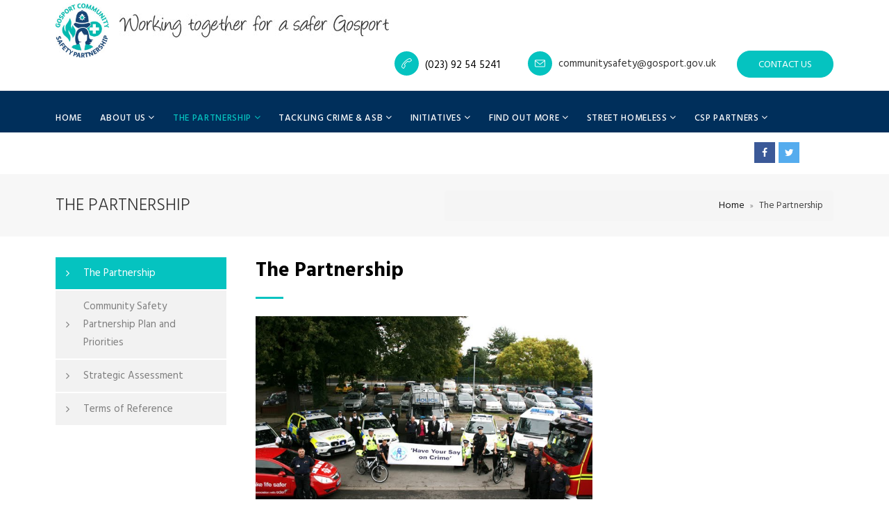

--- FILE ---
content_type: text/html; charset=UTF-8
request_url: https://www.safergosport.co.uk/the-partnership/
body_size: 36085
content:
<!DOCTYPE html>
<html lang="en-GB" prefix="og: http://ogp.me/ns# fb: http://ogp.me/ns/fb#">
<head>
	<meta charset="UTF-8">
	
	<!-- Latest IE rendering engine & Chrome Frame Meta Tags -->
	<!--[if IE]><meta http-equiv='X-UA-Compatible' content='IE=edge,chrome=1'><![endif]-->
	
	<link rel="profile" href="http://gmpg.org/xfn/11">
	<link rel="pingback" href="https://www.safergosport.co.uk/xmlrpc.php">
	
	<title>The Partnership &#8211; Safergosport</title>
<link rel='dns-prefetch' href='//fonts.googleapis.com' />
<link rel='dns-prefetch' href='//s.w.org' />
<link rel="alternate" type="application/rss+xml" title="Safergosport &raquo; Feed" href="https://www.safergosport.co.uk/feed/" />
<link rel="alternate" type="application/rss+xml" title="Safergosport &raquo; Comments Feed" href="https://www.safergosport.co.uk/comments/feed/" />
<meta property="og:title" content="The Partnership" />
<meta property="og:type" content="article" />
<meta property="og:url" content="https://www.safergosport.co.uk/the-partnership/" />
<meta property="og:site_name" content="Safergosport" />
<meta property="og:description" content="" />
<meta property="og:image" content="https://www.safergosport.co.uk/wp-content/uploads/2017/05/gcsp-logo.jpg" />
<meta name="viewport" content="width=device-width, initial-scale=1, maximum-scale=1" />
		<script type="text/javascript">
			window._wpemojiSettings = {"baseUrl":"https:\/\/s.w.org\/images\/core\/emoji\/2.3\/72x72\/","ext":".png","svgUrl":"https:\/\/s.w.org\/images\/core\/emoji\/2.3\/svg\/","svgExt":".svg","source":{"concatemoji":"https:\/\/www.safergosport.co.uk\/wp-includes\/js\/wp-emoji-release.min.js"}};
			!function(t,a,e){var r,i,n,o=a.createElement("canvas"),l=o.getContext&&o.getContext("2d");function c(t){var e=a.createElement("script");e.src=t,e.defer=e.type="text/javascript",a.getElementsByTagName("head")[0].appendChild(e)}for(n=Array("flag","emoji4"),e.supports={everything:!0,everythingExceptFlag:!0},i=0;i<n.length;i++)e.supports[n[i]]=function(t){var e,a=String.fromCharCode;if(!l||!l.fillText)return!1;switch(l.clearRect(0,0,o.width,o.height),l.textBaseline="top",l.font="600 32px Arial",t){case"flag":return(l.fillText(a(55356,56826,55356,56819),0,0),e=o.toDataURL(),l.clearRect(0,0,o.width,o.height),l.fillText(a(55356,56826,8203,55356,56819),0,0),e===o.toDataURL())?!1:(l.clearRect(0,0,o.width,o.height),l.fillText(a(55356,57332,56128,56423,56128,56418,56128,56421,56128,56430,56128,56423,56128,56447),0,0),e=o.toDataURL(),l.clearRect(0,0,o.width,o.height),l.fillText(a(55356,57332,8203,56128,56423,8203,56128,56418,8203,56128,56421,8203,56128,56430,8203,56128,56423,8203,56128,56447),0,0),e!==o.toDataURL());case"emoji4":return l.fillText(a(55358,56794,8205,9794,65039),0,0),e=o.toDataURL(),l.clearRect(0,0,o.width,o.height),l.fillText(a(55358,56794,8203,9794,65039),0,0),e!==o.toDataURL()}return!1}(n[i]),e.supports.everything=e.supports.everything&&e.supports[n[i]],"flag"!==n[i]&&(e.supports.everythingExceptFlag=e.supports.everythingExceptFlag&&e.supports[n[i]]);e.supports.everythingExceptFlag=e.supports.everythingExceptFlag&&!e.supports.flag,e.DOMReady=!1,e.readyCallback=function(){e.DOMReady=!0},e.supports.everything||(r=function(){e.readyCallback()},a.addEventListener?(a.addEventListener("DOMContentLoaded",r,!1),t.addEventListener("load",r,!1)):(t.attachEvent("onload",r),a.attachEvent("onreadystatechange",function(){"complete"===a.readyState&&e.readyCallback()})),(r=e.source||{}).concatemoji?c(r.concatemoji):r.wpemoji&&r.twemoji&&(c(r.twemoji),c(r.wpemoji)))}(window,document,window._wpemojiSettings);
		</script>
		<style type="text/css">
img.wp-smiley,
img.emoji {
	display: inline !important;
	border: none !important;
	box-shadow: none !important;
	height: 1em !important;
	width: 1em !important;
	margin: 0 .07em !important;
	vertical-align: -0.1em !important;
	background: none !important;
	padding: 0 !important;
}
</style>
<link rel='stylesheet' id='rs-plugin-settings-css'  href='https://www.safergosport.co.uk/wp-content/plugins/revslider/public/assets/css/settings.css' type='text/css' media='all' />
<style id='rs-plugin-settings-inline-css' type='text/css'>
#rs-demo-id {}
</style>
<link rel='stylesheet' id='js_composer_front-css'  href='https://www.safergosport.co.uk/wp-content/plugins/js_composer/assets/css/js_composer.min.css' type='text/css' media='all' />
<link rel='stylesheet' id='advisor-zozo-main-min-style-css'  href='https://www.safergosport.co.uk/wp-content/themes/advisor/css/advisor-main-min.css' type='text/css' media='all' />
<link rel='stylesheet' id='advisor-zozo-theme-style-css'  href='https://www.safergosport.co.uk/wp-content/themes/advisor/style.css' type='text/css' media='all' />
<link rel='stylesheet' id='advisor-zozo-color-scheme-style-css'  href='https://www.safergosport.co.uk/wp-content/themes/advisor/color-schemes/advisor-grey.css' type='text/css' media='all' />
<link rel='stylesheet' id='advisor-zozo-custom-css-css'  href='//www.safergosport.co.uk/wp-content/uploads/advisor/theme_1.css' type='text/css' media='all' />
<style id='advisor-zozo-custom-css-inline-css' type='text/css'>
.zozo-main-nav > li > a{    padding: 10px 13px}
.vc-zozo-section{
	padding:30px 0;
}

.sidebar{
	padding-top: 30px;
}.page-title-section .page-title-container { height: ; }

</style>
<link rel='stylesheet' id='google-fonts-css'  href='//fonts.googleapis.com/css?family=Hind%3A300%2C400%2C500%2C600%2C700%7CLora%3A400%2C700%2C400italic%2C700italic%26subset%3Dlatin%2Clatin-ext' type='text/css' media='all' />
<link rel='stylesheet' id='zozo-shortcodes-css'  href='https://www.safergosport.co.uk/wp-content/plugins/advisorthemes-core/shortcodes.css' type='text/css' media='all' />
<link rel='stylesheet' id='advisor-zozo-child-style-css'  href='https://www.safergosport.co.uk/wp-content/themes/advisor-child/style.css' type='text/css' media='all' />
<link rel='stylesheet' id='google-fonts-zozo_options-css'  href='https://fonts.googleapis.com/css?family=Hind%3A300%2C400%2C500%2C600%2C700' type='text/css' media='all' />
<script type='text/javascript'>
/* <![CDATA[ */
var advisor_js_vars = {"zozo_template_uri":"https:\/\/www.safergosport.co.uk\/wp-content\/themes\/advisor","isRTL":"false","isOriginLeft":"true","zozo_sticky_height":"60px","zozo_sticky_height_alt":"60px","zozo_ajax_url":"https:\/\/www.safergosport.co.uk\/wp-admin\/admin-ajax.php","zozo_back_menu":"Back","zozo_CounterYears":"Years","zozo_CounterMonths":"Months","zozo_CounterWeeks":"Weeks","zozo_CounterDays":"Days","zozo_CounterHours":"Hours","zozo_CounterMins":"Mins","zozo_CounterSecs":"Secs","zozo_CounterYear":"Year","zozo_CounterMonth":"Month","zozo_CounterWeek":"Week","zozo_CounterDay":"Day","zozo_CounterHour":"Hour","zozo_CounterMin":"Min","zozo_CounterSec":"Sec"};
/* ]]> */
</script>
<script type='text/javascript' src='https://www.safergosport.co.uk/wp-includes/js/jquery/jquery.js'></script>
<script type='text/javascript' src='https://www.safergosport.co.uk/wp-includes/js/jquery/jquery-migrate.min.js'></script>
<script type='text/javascript' src='https://www.safergosport.co.uk/wp-content/plugins/revslider/public/assets/js/jquery.themepunch.tools.min.js'></script>
<script type='text/javascript' src='https://www.safergosport.co.uk/wp-content/plugins/revslider/public/assets/js/jquery.themepunch.revolution.min.js'></script>
<script type='text/javascript' src='https://www.safergosport.co.uk/wp-content/themes/advisor/js/plugins/advisor-theme-init.min.js'></script>
<link rel='https://api.w.org/' href='https://www.safergosport.co.uk/wp-json/' />
<link rel="EditURI" type="application/rsd+xml" title="RSD" href="https://www.safergosport.co.uk/xmlrpc.php?rsd" />
<link rel="wlwmanifest" type="application/wlwmanifest+xml" href="https://www.safergosport.co.uk/wp-includes/wlwmanifest.xml" /> 
<meta name="generator" content="WordPress 4.8.25" />
<link rel="canonical" href="https://www.safergosport.co.uk/the-partnership/" />
<link rel='shortlink' href='https://www.safergosport.co.uk/?p=1311' />
<link rel="alternate" type="application/json+oembed" href="https://www.safergosport.co.uk/wp-json/oembed/1.0/embed?url=https%3A%2F%2Fwww.safergosport.co.uk%2Fthe-partnership%2F" />
<link rel="alternate" type="text/xml+oembed" href="https://www.safergosport.co.uk/wp-json/oembed/1.0/embed?url=https%3A%2F%2Fwww.safergosport.co.uk%2Fthe-partnership%2F&#038;format=xml" />
<meta name="generator" content="Powered by Visual Composer - drag and drop page builder for WordPress."/>
<!--[if lte IE 9]><link rel="stylesheet" type="text/css" href="https://www.safergosport.co.uk/wp-content/plugins/js_composer/assets/css/vc_lte_ie9.min.css" media="screen"><![endif]--><meta name="generator" content="Powered by Slider Revolution 5.4.1 - responsive, Mobile-Friendly Slider Plugin for WordPress with comfortable drag and drop interface." />
<style type="text/css" data-type="vc_shortcodes-custom-css">.vc_custom_1485491852136{padding-bottom: 45px !important;}</style><noscript><style type="text/css"> .wpb_animate_when_almost_visible { opacity: 1; }</style></noscript></head>

<body class="page-template-default page page-id-1311 fullwidth hide-title-bar-default htype-header-11 footer-default theme-skin-light footer-scroll-bar header-is-sticky mhv-tablet-land header-mobile-is-sticky rev-position-header-below trans-h-no-transparent  two-col-left wpb-js-composer js-comp-ver-5.1.1 vc_responsive">

	<div class="pageloader"><div class="zozo-custom-loader"><img class="img-responsive page-loader-img" src="https://www.safergosport.co.uk/wp-content/themes/advisor/images/page-loader.gif" alt="" width="200" height="120" /></div></div>		<div class="zmm-wrapper">
			<span class="zmm-close flaticon flaticon-shapes"></span>
			<div class="zmm-inner">
				<ul class="zozo-social-icons soc-icon-flat"><li class="facebook"><a target="_blank" href="https://www.facebook.com/GosportCSP"><i class="fa fa-facebook"></i></a></li><li class="twitter"><a target="_blank" href="https://twitter.com/@Safergosport"><i class="fa fa-twitter"></i></a></li></ul>			</div>
		</div>
	<div id="mobile-search-wrapper" class="mobile-search-wrapper mobile-overlay-search">
<a href="#" target="_self" class="mobile-search-close"><i class="flaticon flaticon-shapes"></i></a><div class="mobile-search-inner">
<form method="get" action="https://www.safergosport.co.uk/" class="search-form"><input type="text" value="" name="s" class="form-control" placeholder="Enter text to search" /><button class="btn btn-search" type="submit"><i class="simple-icon icon-magnifier"></i></button></form></div></div>
<div id="zozo_wrapper" class="wrapper-class zozo-main-wrapper">
				<div id="mobile-header" class="mobile-header-section header-skin-light header-mobile-left-logo">
				<div id="header-mobile-main" class="header-mobile-main-section navbar">
<div class="container"><div id="zozo-mobile-logo" class="navbar-header nav-respons zozo-mobile-logo logo-left zozo-no-sticky-logo has-img">
<a href="https://www.safergosport.co.uk/" class="navbar-brand" title="Safergosport - Gosport Community Safety Partnership" rel="home">
<img class="img-responsive zozo-mobile-standard-logo" src="https://www.safergosport.co.uk/wp-content/uploads/2017/05/gcsp-logo.jpg" alt="Safergosport" width="122" height="124" />
</a>
</div>
<div class="navbar-header nav-respons zozo-mobile-logo logo-left zozo-no-sticky-logo has-img tagline-image"> <img class="img-responsive zozo-standard-logo" src="https://www.safergosport.co.uk/wp-content/uploads/2017/07/gcsp-tagline.jpg" alt="Safergosport"></div>
<div class="mobile-header-items-wrap"><div class="mobile-menu-item"><a href="#main-nav-container" class="mobile-menu-nav menu-bars-link"><span class="menu-bars"></span></a></div>
<div class="mobile-search-item"><a href="#" class="mobile-menu-search"><i class="simple-icon icon-magnifier"></i></a></div>
</div></div></div>
			</div><!-- #mobile-header -->
					<div id="header" class="header-section type-header-11 header-fullwidth-menu header-menu-skin-default header-layout-fullwidth header-skin-light header-no-transparent header-dropdown-skin-light">
				<div id="header-logo-bar" class="header-logo-section navbar"><div class="container"><div id="zozo-logo" class="navbar-header nav-respons zozo-logo logo-left zozo-has-sticky-logo has-img">
<a href="https://www.safergosport.co.uk/" class="navbar-brand" title="Safergosport - Gosport Community Safety Partnership" rel="home">
<img class="img-responsive zozo-standard-logo" src="https://www.safergosport.co.uk/wp-content/uploads/2017/05/gcsp-logo.jpg" alt="Safergosport" width="122" height="124" />
<img class="img-responsive zozo-retina-logo" src="https://www.safergosport.co.uk/wp-content/uploads/2017/05/gcsp-logo.jpg" alt="Safergosport" height="62" width="61" />
<img class="img-responsive zozo-sticky-logo" src="https://www.safergosport.co.uk/wp-content/uploads/2017/05/gcsp-logo.jpg" alt="Safergosport" width="122" height="124" />
<div class="zozo-text-logo"></div>
</a>
</div>
<div class="navbar-header nav-respons zozo-mobile-logo logo-left zozo-no-sticky-logo has-img tagline-image"> <img class="img-responsive zozo-standard-logo" src="https://www.safergosport.co.uk/wp-content/uploads/2017/07/gcsp-tagline.jpg" alt="Safergosport"></div>
<div class="zozo-header-logo-bar"><ul class="nav navbar-nav navbar-right zozo-logo-bar"><li><div class="logo-bar-item item-contact-info"><div id="header-contact-info" class="top-contact-info"><ul class="header-contact-details"><li class="header-phone">(023) 92 54 5241</li><li class="header-email"><a href="mailto:communitysafety@gosport.gov.uk">communitysafety@gosport.gov.uk</a></li></ul></div></div>
<div class="logo-bar-item item-text"><a href="http://www.safergosport.co.uk/contact-us/" class="btn" target="_self">Contact Us</a></div>
</li></ul></div></div><!-- .container --></div><!-- .header-logo-section --><div id="header-main" class="header-main-section navbar"><div class="container"><div class="zozo-header-main-bar"><ul class="nav navbar-nav navbar-left zozo-main-bar"><li><div class="main-bar-item item-main-menu"><div class="main-navigation-wrapper">
<div id="main-nav-container" class="main-nav main-menu-container"><ul id="main-menu" class="nav navbar-nav navbar-main zozo-main-nav"><li id="menu-item-1239" class="menu-item menu-item-type-post_type menu-item-object-page menu-item-home menu-item-1239"><a title="Home" href="https://www.safergosport.co.uk/">Home</a></li>
<li id="menu-item-1240" class="menu-item menu-item-type-post_type menu-item-object-page menu-item-has-children menu-item-1240 dropdown"><a title="About Us" href="https://www.safergosport.co.uk/about-us/" class="dropdown-toggle">About Us <span class="caret"></span></a>
<ul role="menu" class=" dropdown-menu sub-nav">
	<li id="menu-item-1247" class="menu-item menu-item-type-post_type menu-item-object-page menu-item-1247"><a title="Contact Us" href="https://www.safergosport.co.uk/contact-us/">Contact Us</a></li>
	<li id="menu-item-1306" class="menu-item menu-item-type-post_type menu-item-object-page menu-item-1306"><a title="Latest News" href="https://www.safergosport.co.uk/latest-news/">Latest News</a></li>
	<li id="menu-item-1310" class="menu-item menu-item-type-post_type menu-item-object-page menu-item-1310"><a title="Links" href="https://www.safergosport.co.uk/links/">Links</a></li>
</ul>
</li>
<li id="menu-item-1323" class="menu-item menu-item-type-post_type menu-item-object-page current-menu-item page_item page-item-1311 current_page_item menu-item-has-children menu-item-1323 dropdown active"><a title="The Partnership" href="https://www.safergosport.co.uk/the-partnership/" class="dropdown-toggle">The Partnership <span class="caret"></span></a>
<ul role="menu" class=" dropdown-menu sub-nav">
	<li id="menu-item-1322" class="menu-item menu-item-type-post_type menu-item-object-page menu-item-1322"><a title="Community Safety Partnership Plan and Priorities" href="https://www.safergosport.co.uk/community-safety-partnership-plan-and-priorities/">Community Safety Partnership Plan and Priorities</a></li>
	<li id="menu-item-1321" class="menu-item menu-item-type-post_type menu-item-object-page menu-item-1321"><a title="Strategic Assessment" href="https://www.safergosport.co.uk/strategic-assessment/">Strategic Assessment</a></li>
	<li id="menu-item-1320" class="menu-item menu-item-type-post_type menu-item-object-page menu-item-1320"><a title="Terms of Reference" href="https://www.safergosport.co.uk/terms-of-reference-and-board-papers/">Terms of Reference</a></li>
</ul>
</li>
<li id="menu-item-1342" class="menu-item menu-item-type-post_type menu-item-object-page menu-item-has-children menu-item-1342 dropdown"><a title="Tackling Crime &#038; ASB" href="https://www.safergosport.co.uk/tackling-crime/" class="dropdown-toggle">Tackling Crime &#038; ASB <span class="caret"></span></a>
<ul role="menu" class=" dropdown-menu sub-nav">
	<li id="menu-item-1345" class="menu-item menu-item-type-post_type menu-item-object-page menu-item-1345"><a title="Anti-Social Behaviour (ASB)" href="https://www.safergosport.co.uk/anti-social-behaviour/">Anti-Social Behaviour (ASB)</a></li>
	<li id="menu-item-4315" class="menu-item menu-item-type-post_type menu-item-object-page menu-item-4315"><a title="ASB Case Review (formerly known as the Community Trigger)" href="https://www.safergosport.co.uk/asb-case-review/">ASB Case Review (formerly known as the Community Trigger)</a></li>
	<li id="menu-item-1341" class="menu-item menu-item-type-post_type menu-item-object-page menu-item-1341"><a title="Cycle Crime" href="https://www.safergosport.co.uk/cycle-crime/">Cycle Crime</a></li>
	<li id="menu-item-1340" class="menu-item menu-item-type-post_type menu-item-object-page menu-item-1340"><a title="Domestic Abuse and Violent Crime" href="https://www.safergosport.co.uk/domestic-abuse-and-violent-crime/">Domestic Abuse and Violent Crime</a></li>
	<li id="menu-item-1339" class="menu-item menu-item-type-post_type menu-item-object-page menu-item-1339"><a title="Doorstep crime" href="https://www.safergosport.co.uk/doorstep-crime/">Doorstep crime</a></li>
	<li id="menu-item-10828" class="menu-item menu-item-type-post_type menu-item-object-page menu-item-10828"><a title="Hate Crime" href="https://www.safergosport.co.uk/tackling-crime/hate-crime/">Hate Crime</a></li>
	<li id="menu-item-1337" class="menu-item menu-item-type-post_type menu-item-object-page menu-item-1337"><a title="Substance Misuse" href="https://www.safergosport.co.uk/substance-misuse/">Substance Misuse</a></li>
	<li id="menu-item-1338" class="menu-item menu-item-type-post_type menu-item-object-page menu-item-1338"><a title="Tackling Exploitation" href="https://www.safergosport.co.uk/tackling-exploitation/">Tackling Exploitation</a></li>
</ul>
</li>
<li id="menu-item-1370" class="menu-item menu-item-type-post_type menu-item-object-page menu-item-has-children menu-item-1370 dropdown"><a title="Initiatives" href="https://www.safergosport.co.uk/initiatives/" class="dropdown-toggle">Initiatives <span class="caret"></span></a>
<ul role="menu" class=" dropdown-menu sub-nav">
	<li id="menu-item-10971" class="menu-item menu-item-type-post_type menu-item-object-page menu-item-10971"><a title="Safer Gosport Community Day 2025" href="https://www.safergosport.co.uk/initiatives/safer-gosport-community-day-2025/">Safer Gosport Community Day 2025</a></li>
	<li id="menu-item-1366" class="menu-item menu-item-type-post_type menu-item-object-page menu-item-1366"><a title="Safer Gosport Community Days" href="https://www.safergosport.co.uk/sgcd2020/">Safer Gosport Community Days</a></li>
	<li id="menu-item-1369" class="menu-item menu-item-type-post_type menu-item-object-page menu-item-1369"><a title="Summer Passport" href="https://www.safergosport.co.uk/summer-passport/">Summer Passport</a></li>
</ul>
</li>
<li id="menu-item-1394" class="menu-item menu-item-type-post_type menu-item-object-page menu-item-has-children menu-item-1394 dropdown"><a title="Find out more" href="https://www.safergosport.co.uk/find-out-more/" class="dropdown-toggle">Find out more <span class="caret"></span></a>
<ul role="menu" class=" dropdown-menu sub-nav">
	<li id="menu-item-1393" class="menu-item menu-item-type-post_type menu-item-object-page menu-item-1393"><a title="CCTV" href="https://www.safergosport.co.uk/cctv/">CCTV</a></li>
	<li id="menu-item-1392" class="menu-item menu-item-type-post_type menu-item-object-page menu-item-1392"><a title="Community Speed Watch" href="https://www.safergosport.co.uk/community-speed-watch/">Community Speed Watch</a></li>
	<li id="menu-item-1391" class="menu-item menu-item-type-post_type menu-item-object-page menu-item-1391"><a title="Neighbourhood Watch" href="https://www.safergosport.co.uk/neighbourhood-watch/">Neighbourhood Watch</a></li>
	<li id="menu-item-11397" class="menu-item menu-item-type-post_type menu-item-object-page menu-item-11397"><a title="Public Spaces Protection Orders (PSPO)" href="https://www.safergosport.co.uk/find-out-more/public-spaces-protection-order-pspo/">Public Spaces Protection Orders (PSPO)</a></li>
	<li id="menu-item-1387" class="menu-item menu-item-type-post_type menu-item-object-page menu-item-1387"><a title="Violence Reduction Unit" href="https://www.safergosport.co.uk/violence-reduction-unit/">Violence Reduction Unit</a></li>
	<li id="menu-item-11394" class="menu-item menu-item-type-post_type menu-item-object-page menu-item-11394"><a title="We Stand Together" href="https://www.safergosport.co.uk/find-out-more/we-stand-together/">We Stand Together</a></li>
</ul>
</li>
<li id="menu-item-1409" class="menu-item menu-item-type-post_type menu-item-object-page menu-item-has-children menu-item-1409 dropdown"><a title="Street Homeless" href="https://www.safergosport.co.uk/street-homeless/" class="dropdown-toggle">Street Homeless <span class="caret"></span></a>
<ul role="menu" class=" dropdown-menu sub-nav">
	<li id="menu-item-1408" class="menu-item menu-item-type-post_type menu-item-object-page menu-item-1408"><a title="Support available" href="https://www.safergosport.co.uk/streethomelesssupport/">Support available</a></li>
	<li id="menu-item-4338" class="menu-item menu-item-type-post_type menu-item-object-page menu-item-4338"><a title="Support for Veterans" href="https://www.safergosport.co.uk/support-for-veterans/">Support for Veterans</a></li>
	<li id="menu-item-1407" class="menu-item menu-item-type-post_type menu-item-object-page menu-item-1407"><a title="How can you help" href="https://www.safergosport.co.uk/howcanyouhelp/">How can you help</a></li>
	<li id="menu-item-1406" class="menu-item menu-item-type-post_type menu-item-object-page menu-item-1406"><a title="Frequently Asked Questions" href="https://www.safergosport.co.uk/streethomelessfaq/">Frequently Asked Questions</a></li>
</ul>
</li>
<li id="menu-item-1436" class="menu-item menu-item-type-post_type menu-item-object-page menu-item-has-children menu-item-1436 dropdown"><a title="CSP Partners" href="https://www.safergosport.co.uk/csp-partners/" class="dropdown-toggle">CSP Partners <span class="caret"></span></a>
<ul role="menu" class=" dropdown-menu sub-nav">
	<li id="menu-item-1434" class="menu-item menu-item-type-post_type menu-item-object-page menu-item-1434"><a title="Hampshire &#038; Isle of Wight Constabulary" href="https://www.safergosport.co.uk/hampshire-isle-of-wight-constabulary/">Hampshire &#038; Isle of Wight Constabulary</a></li>
	<li id="menu-item-1432" class="menu-item menu-item-type-post_type menu-item-object-page menu-item-1432"><a title="Hampshire &#038; Isle of Wight Fire and Rescue Service" href="https://www.safergosport.co.uk/hampshire-fire-and-rescue-service/">Hampshire &#038; Isle of Wight Fire and Rescue Service</a></li>
	<li id="menu-item-1431" class="menu-item menu-item-type-post_type menu-item-object-page menu-item-1431"><a title="Motiv8" href="https://www.safergosport.co.uk/motiv8/">Motiv8</a></li>
	<li id="menu-item-1430" class="menu-item menu-item-type-post_type menu-item-object-page menu-item-1430"><a title="Police and Crime Commissioner" href="https://www.safergosport.co.uk/police-and-crime-commissioner/">Police and Crime Commissioner</a></li>
	<li id="menu-item-1435" class="menu-item menu-item-type-post_type menu-item-object-page menu-item-1435"><a title="Probation Service" href="https://www.safergosport.co.uk/hampshire-community-rehabilitation-company/">Probation Service</a></li>
	<li id="menu-item-1428" class="menu-item menu-item-type-post_type menu-item-object-page menu-item-1428"><a title="Y Services" href="https://www.safergosport.co.uk/y-services/">Y Services</a></li>
</ul>
</li>
</ul></div></div>
</div></li></ul><ul class="nav navbar-nav navbar-right zozo-main-bar"><li><div class="main-bar-item item-social"><div id="header-social-links" class="header-social"><ul class="zozo-social-icons soc-icon-flat"><li class="facebook"><a target="_blank" href="https://www.facebook.com/GosportCSP"><i class="fa fa-facebook"></i></a></li><li class="twitter"><a target="_blank" href="https://twitter.com/@Safergosport"><i class="fa fa-twitter"></i></a></li></ul></div></div>
<div class="main-bar-item item-search-toggle"><i class="simple-icon icon-magnifier search-trigger"></i></div>
</li></ul><div id="header-toggle-search" class="header-toggle-content header-toggle-search container"><i class="flaticon flaticon-shapes btn-toggle-close"></i><form role="search" method="get" id="searchform" action="https://www.safergosport.co.uk/" class="search-form"><div class="toggle-search-form"><input type="text" value="" name="s" id="s" class="form-control" placeholder="Enter your text &amp; hit Enter" /></div></form></div>
</div></div><!-- .container --></div><!-- .header-main-section -->					</div><!-- #header -->
		<div id="section-top" class="zozo-top-anchor"></div>	
	<div class="zozo-main-wrapper">
	<div id="main" class="main-section">
	
		<!-- ============ Page Header ============ -->
		
<div data-zozo-parallax="2" data-zozo-parallax-position="left top" class="page-title-section page-titletype-default page-titleskin-default page-titlealign-default zozo-parallax">
	
		
	<div class="page-title-wrapper clearfix">
		<div class="container">
			<div class="page-title-container">
						<div class="page-title-captions">
									<h1 class="entry-title">The Partnership</h1>													
							</div>
		
							<div class="page-title-breadcrumbs">
					<div id="breadcrumb" class="breadcrumb zozo-breadcrumbs"><a href="https://www.safergosport.co.uk/">Home</a>  <span class="current">The Partnership</span></div>				</div>
						</div>
		</div>
	</div>
	
</div>
<!-- ============ Page Header Ends ============ -->
<div class="container">
	<div id="main-wrapper" class="zozo-row row">
		<div id="single-sidebar-container" class="single-sidebar-container main-col-full">
			<div class="zozo-row row">	
				<div id="primary" class="content-area content-col-small">
					<div id="content" class="site-content">
														
								<div id="post-1311" class="post-1311 page type-page status-publish hentry">								
																		<div class="entry-content">
										

	<section class="vc_row wpb_row vc_row-fluid vc_custom_1485491852136 vc-zozo-section typo-default"><div class="zozo-vc-main-row-inner vc-normal-section"><div class="container"><div class="row"><div class="wpb_column vc_main_column vc_column_container vc_col-sm-12 typo-default"><div class="vc_column-inner "><div class="wpb_wrapper"><div class="zozo-parallax-header"><div class="parallax-header content-style-default"><h2 class="parallax-title text-left text-capitalize" style="color:#000000;">The Partnership</h2><div class="parallax-desc default-style text-left"><p align="left"><img class="alignnone wp-image-1469" src="http://www.safergosport.co.uk/wp-content/uploads/2017/05/Have-Your-Say-4-300x200.jpg" alt="" width="485" height="323" srcset="https://www.safergosport.co.uk/wp-content/uploads/2017/05/Have-Your-Say-4-300x200.jpg 300w, https://www.safergosport.co.uk/wp-content/uploads/2017/05/Have-Your-Say-4.jpg 720w" sizes="(max-width: 485px) 100vw, 485px" /></p>
<p align="left">Gosport Community Safety Partnership was established in 1998 after the Government became increasingly aware that traditional policing methods alone were not achieving sufficient impact on levels of Crime and Disorder.</p>
<p align="left">The five statutory partners are: Gosport Borough Council, Hampshire &amp; Isle of Wight Constabulary, Hampshire &amp; Isle of Wight Fire and Rescue Service, Probation Service and the Integrated Care Board alongside other key partners such as Motiv8 and Stop Domestic Abuse.</p>
</div></div></div></div></div></div></div></div></div></section>	


																			</div>									
																	</div>
												</div><!-- #content -->
				</div><!-- #primary -->
				
				<div id="sidebar" class="primary-sidebar sidebar pm-sidebar">
	<div id="nav_menu-5" class="widget widget_nav_menu"><div class="menu-the-partnership-container"><ul id="menu-the-partnership" class="menu"><li id="menu-item-1475" class="menu-item menu-item-type-post_type menu-item-object-page current-menu-item page_item page-item-1311 current_page_item menu-item-1475"><a href="https://www.safergosport.co.uk/the-partnership/">The Partnership</a></li>
<li id="menu-item-1472" class="menu-item menu-item-type-post_type menu-item-object-page menu-item-1472"><a href="https://www.safergosport.co.uk/community-safety-partnership-plan-and-priorities/">Community Safety Partnership Plan and Priorities</a></li>
<li id="menu-item-1473" class="menu-item menu-item-type-post_type menu-item-object-page menu-item-1473"><a href="https://www.safergosport.co.uk/strategic-assessment/">Strategic Assessment</a></li>
<li id="menu-item-1474" class="menu-item menu-item-type-post_type menu-item-object-page menu-item-1474"><a href="https://www.safergosport.co.uk/terms-of-reference-and-board-papers/">Terms of Reference</a></li>
</ul></div></div>	
</div><!-- #sidebar -->

				
			</div>
		</div><!-- #single-sidebar-container -->

				
	</div><!-- #main-wrapper -->
</div><!-- .container -->

	</div><!-- #main -->

	

	
	

			
		<div id="footer" class="footer-section footer-style-default footer-skin-dark">
					<div id="footer-widgets-container" class="footer-widgets-section">
			<div class="container">
				<div class="zozo-row row">
													<div id="footer-widgets-1" class="footer-widgets col-md-3 col-sm-6 col-xs-12">
									<div id="text-1" class="widget widget_text"><h3 class="widget-title">Address</h3>			<div class="textwidget">Town Hall, High Street, 
Gosport, United Kingdom, 
PO12 1EB</div>
		</div><div id="text-2" class="widget widget_text"><h3 class="widget-title">Opening hours</h3>			<div class="textwidget">Mon - Fri : 9.00 am to 5.00 pm</div>
		</div>								</div>
																<div id="footer-widgets-2" class="footer-widgets col-md-3 col-sm-6 col-xs-12">
									<div id="nav_menu-1" class="widget widget_nav_menu"><h3 class="widget-title">Quick Links</h3><div class="menu-quick-links-container"><ul id="menu-quick-links" class="menu"><li id="menu-item-1611" class="menu-item menu-item-type-post_type menu-item-object-page menu-item-1611"><a href="https://www.safergosport.co.uk/about-us/">About Us</a></li>
<li id="menu-item-1617" class="menu-item menu-item-type-post_type menu-item-object-page current-menu-item page_item page-item-1311 current_page_item menu-item-1617"><a href="https://www.safergosport.co.uk/the-partnership/">The Partnership</a></li>
<li id="menu-item-1619" class="menu-item menu-item-type-post_type menu-item-object-page menu-item-1619"><a href="https://www.safergosport.co.uk/tackling-crime/">Tackling Crime &#038; ASB</a></li>
<li id="menu-item-1615" class="menu-item menu-item-type-post_type menu-item-object-page menu-item-1615"><a href="https://www.safergosport.co.uk/initiatives/">Initiatives</a></li>
<li id="menu-item-1614" class="menu-item menu-item-type-post_type menu-item-object-page menu-item-1614"><a href="https://www.safergosport.co.uk/find-out-more/">Find out more</a></li>
<li id="menu-item-1620" class="menu-item menu-item-type-post_type menu-item-object-page menu-item-1620"><a href="https://www.safergosport.co.uk/street-homeless/">My Area</a></li>
<li id="menu-item-1613" class="menu-item menu-item-type-post_type menu-item-object-page menu-item-1613"><a href="https://www.safergosport.co.uk/csp-partners/">CSP Partners</a></li>
<li id="menu-item-1612" class="menu-item menu-item-type-post_type menu-item-object-page menu-item-1612"><a href="https://www.safergosport.co.uk/contact-us/">Contact Us</a></li>
<li id="menu-item-1616" class="menu-item menu-item-type-post_type menu-item-object-page menu-item-1616"><a href="https://www.safergosport.co.uk/latest-news/">Latest News</a></li>
</ul></div></div>								</div>
																<div id="footer-widgets-3" class="footer-widgets col-md-3 col-sm-6 col-xs-12">
											<div id="recent-posts-3" class="widget widget_recent_entries">		<h3 class="widget-title">Recent News</h3>		<ul>
					<li>
				<a href="https://www.safergosport.co.uk/vawg-violence-against-woman-and-girls/">VAWG (Violence Against Women and Girls)</a>
							<span class="post-date">25th November 2025</span>
						</li>
					<li>
				<a href="https://www.safergosport.co.uk/appeal-for-witnesses-following-suspicious-incident/">Appeal for witnesses following suspicious incident</a>
							<span class="post-date">10th October 2025</span>
						</li>
					<li>
				<a href="https://www.safergosport.co.uk/e-scooter-and-e-bike-information/">E-Scooter and E-Bike information</a>
							<span class="post-date">9th October 2025</span>
						</li>
				</ul>
		</div>										</div>
																<div id="footer-widgets-4" class="footer-widgets col-md-3 col-sm-6 col-xs-12">
									<div id="nav_menu-11" class="widget widget_nav_menu"><h3 class="widget-title">My Area</h3><div class="menu-my-area-footer-menu-container"><ul id="menu-my-area-footer-menu" class="menu"><li id="menu-item-2643" class="menu-item menu-item-type-post_type menu-item-object-page menu-item-2643"><a href="https://www.safergosport.co.uk/street-homeless/">My Area</a></li>
<li id="menu-item-2645" class="menu-item menu-item-type-post_type menu-item-object-page menu-item-2645"><a href="https://www.safergosport.co.uk/streethomelesssupport/">Support available</a></li>
<li id="menu-item-2644" class="menu-item menu-item-type-post_type menu-item-object-page menu-item-2644"><a href="https://www.safergosport.co.uk/howcanyouhelp/">How can you help</a></li>
<li id="menu-item-2646" class="menu-item menu-item-type-post_type menu-item-object-page menu-item-2646"><a href="https://www.safergosport.co.uk/streethomelessfaq/">Frequently Asked Questions</a></li>
</ul></div></div>								</div>
												</div><!-- .row -->
				
											
			</div>
		</div><!-- #footer-widgets-container -->
				<div id="footer-copyright-container" class="footer-copyright-section">
			<div class="container">
				<div class="zozo-row row">
					<div id="copyright-text" class="col-xs-12 text-center footer-copyright-center"><p>&copy; Copyright 2026. All Rights Reserved. Developed by <a href="http://the-agencygroup.co.uk">The Agency</a></p></div>					
									</div>
			</div>
		</div><!-- #footer-copyright-container -->
				</div><!-- #footer -->
		
	
	

	</div><!-- .zozo-main-wrapper -->

</div><!-- #zozo_wrapper -->




	

<script type='text/javascript' src='https://www.safergosport.co.uk/wp-content/themes/advisor/js/advisor-theme-min.js'></script>
<script type='text/javascript' src='https://www.safergosport.co.uk/wp-content/themes/advisor/js/advisor-custom.js'></script>
<script type='text/javascript' src='https://www.safergosport.co.uk/wp-includes/js/wp-embed.min.js'></script>
<script type='text/javascript' src='https://www.safergosport.co.uk/wp-content/themes/advisor/js/plugins/advisor-skrollr.min.js'></script>
<script type='text/javascript' src='https://www.safergosport.co.uk/wp-content/plugins/js_composer/assets/js/dist/js_composer_front.min.js'></script>



</body>

</html>

--- FILE ---
content_type: text/css
request_url: https://www.safergosport.co.uk/wp-content/themes/advisor/color-schemes/advisor-grey.css
body_size: 35555
content:
/* ------------- Global ------------- */
a {
	color: #05c3c0;
}
.theme-color	{
	color: #05c3c0!important;
}
.page-title-section .page-title-breadcrumbs .zozo-breadcrumbs a:hover,
.page-title-section.page-titleskin-dark .page-title-breadcrumbs .zozo-breadcrumbs a:hover,
.page-title-section.page-titleskin-dark .page-title-breadcrumbs .zozo-breadcrumbs a:focus,
.sidebar .zozo-latest-posts .posts-title a:hover,
.zozo-breadcrumb-sep i {
    color: #05c3c0;
}
blockquote:before,
blockquote:after {
	color: #05c3c0;
}
.bg-style.bg-normal {
	background-color: #05c3c0!important;
	fill: #05c3c0;
}
.bg-overlay-primary:before {
	background: rgba(34, 51, 66,0.8);
}
.typo-dark h1 > a:hover,
.typo-dark h1 > a:active,
.typo-dark h1 > a:focus,
.typo-dark h2 > a:hover,
.typo-dark h2 > a:active,
.typo-dark h2 > a:focus,
.typo-dark h3 > a:hover,
.typo-dark h3 > a:active,
.typo-dark h3 > a:focus,
.typo-dark h4 > a:hover,
.typo-dark h4 > a:active,
.typo-dark h4 > a:focus,
.typo-dark h5 > a:hover,
.typo-dark h5 > a:active,
.typo-dark h5 > a:focus,
.typo-dark h6 > a:hover,
.typo-dark h6 > a:active,
.typo-dark h6 > a:focus,
.typo-light h1 > a:hover,
.typo-light h1 > a:active,
.typo-light h1 > a:focus,
.typo-light h2 > a:hover,
.typo-light h2 > a:active,
.typo-light h2 > a:focus,
.typo-light h3 > a:hover,
.typo-light h3 > a:active,
.typo-light h3 > a:focus,
.typo-light h4 > a:hover,
.typo-light h4 > a:active,
.typo-light h4 > a:focus,
.typo-light h5 > a:hover,
.typo-light h5 > a:active,
.typo-light h5 > a:focus,
.typo-light h6 > a:hover,
.typo-light h6 > a:active,
.typo-light h6 > a:focus {
    color: #05c3c0;
}

/*--------------Page loader-----------*/
.pageloader .ball-clip-rotate > div {
    border-color: #05c3c0;
    border-bottom-color: transparent;
}
/* ------------- Button ------------- */
.btn,
.btn.btn-default,
input[type="submit"],
button[type="submit"],
.vc_general.vc_btn3.vc_btn3-color-primary-bg,
.vc_btn.vc_btn-primary-bg,
.vc_general.vc_btn3.vc_btn3-color-juicy-pink,
.btn-modal.btn-primary {
	background: #05c3c0;
	
}
.btn:hover,
.btn:focus,
input[type="submit"]:hover,
input[type="submit"]:focus,
.tagcloud a:hover,
.tagcloud a:focus,
.vc_general.vc_btn3.vc_btn3-style-default:hover,
.vc_general.vc_btn3.vc_btn3-style-default:focus,
.vc_general.vc_btn3.vc_btn3-style-default:active,
.vc_general.vc_btn3.vc_btn3-color-primary-bg:hover,
.vc_general.vc_btn3.vc_btn3-color-primary-bg:focus,
.vc_general.vc_btn3.vc_btn3-color-primary-bg:active,
.vc_btn.vc_btn-primary-bg:hover,
.vc_btn.vc_btn-primary-bg:focus,
.vc_btn.vc_btn-primary-bg:active,
.vc_general.vc_btn3.vc_btn3-color-juicy-pink:hover,
.vc_general.vc_btn3.vc_btn3-color-juicy-pink:focus,
.vc_general.vc_btn3.vc_btn3-color-juicy-pink:active,
.wpcf7 input[type="submit"]:hover,
.wpcf7 input[type="submit"]:focus {
    background-color: #fff;
	color: #05c3c0;
}
.btn-transparent-black:hover,
.btn.btn-transparent-black:hover,
.btn-transparent-white:hover,
.btn.btn-transparent-white:hover,
.btn-transparent-black-inverse,
.btn.btn-transparent-black-inverse,
.btn-transparent-white-inverse,
.btn.btn-transparent-white-inverse,
.btn-transparent-color,
.btn.btn-transparent-color,
.btn-transparent-color-inverse:hover,
.btn.btn-transparent-color-inverse:hover {
	color: #05c3c0;
}
.btn-transparent-color:hover,
.btn.btn-transparent-color:hover,
.btn-transparent-color-inverse,
.btn.btn-transparent-color-inverse {
	background-color: #05c3c0;
}
.vc_general.vc_btn3.vc_btn3-style-outline.vc_btn3-color-primary-bg,
.vc_general.vc_btn3.vc_btn3-style-outline.vc_btn3-color-primary-bg:hover,
.btn-transparent-color,
.btn.btn-transparent-color,
.btn-transparent-color-inverse:hover,
.btn.btn-transparent-color-inverse:hover,
.btn-transparent-color:hover,
.btn.btn-transparent-color:hover,
.btn-transparent-color-inverse,
.btn.btn-transparent-color-inverse {
	border-color: #05c3c0;
}
.btn, .btn.btn-default, input[type="submit"], button[type="submit"],
.vc_general.vc_btn3.vc_btn3-color-primary-bg,
.vc_btn.vc_btn-primary-bg,
.vc_general.vc_btn3.vc_btn3-color-juicy-pink,
.btn-modal.btn-primary {
	border-color: #05c3c0;	
}	
.btn:hover, .btn:focus, .btn.btn-default:hover,
.btn.btn-default:focus, input[type="submit"]:hover,
 input[type="submit"]:focus, button[type="submit"]:hover,
 button[type="submit"]:focus, .btn-modal.btn-primary:hover,
.btn-modal.btn-primary:active, .btn-modal.btn-primary:focus {
	color: #05c3c0;	
}
.bg-skin-dark .vc_general.vc_btn3.vc_btn3-style-outline.vc_btn3-color-primary-bg {
	color: #05c3c0;
}
.parallax-background .parallax-content a.btn:hover,
.parallax-background .parallax-content a.btn:active,
.parallax-background .parallax-content a.btn:focus {
	color: #05c3c0;
}
#respond .form-submit input[type="submit"],
input[type="submit"],
.wpcf7 input[type="submit"],
button[type="submit"] {
	background-color: #05c3c0;
	border-color: #05c3c0;
}
.bg-style.dark-wrapper .vc_general.vc_cta3 .vc_cta3-actions .vc_general.vc_btn3.vc_btn3-style-transparent.vc_btn3-color-primary-bg {
	color: #05c3c0;
}
.logo-bar-item.item-text > a:focus {
	color: #05c3c0;	
}
/* Go Button Styles */
.vc_btn3-color-primary-bg.vc_btn3-style-outline:hover,
.vc_btn3-color-primary-bg.vc_btn3-style-outline:focus,
.vc_btn3-color-primary-bg.vc_btn3-style-outline:active {
	background-color: #05c3c0;
}
.vc_btn3-color-primary-bg.vc_btn3-style-outline {
	border-color: #05c3c0;
}
.vc_btn3-color-primary-bg.vc_btn3-style-outline,
.vc_general.vc_btn3.vc_btn3-style-transparent.vc_btn3-color-primary-bg {
	color: #05c3c0;
}
button.ubtn .ubtn-hover {
	background: #05c3c0;
}
.ubtn.ubtn-center-dg-bg .ubtn-hover,
.ubtn.ubtn-top-bg .ubtn-hover,
.ubtn.ubtn-bottom-bg .ubtn-hover,
.ubtn.ubtn-left-bg .ubtn-hover,
.ubtn.ubtn-right-bg .ubtn-hover,
.ubtn.ubtn-center-hz-bg .ubtn-hover,
.ubtn.ubtn-center-vt-bg .ubtn-hover {
	background-color: #05c3c0;
}
/* ------------- VC Progress Bar ------------- */
.bar-style-tooltip .tooltip .tooltip-inner {
	background: #05c3c0;
}
.bar-style-tooltip .tooltip.top .tooltip-arrow {
	border-top-color: #05c3c0;
}
/* ------------- Header top section ------------- */
.header-top-section a:hover,
.header-top-section a:focus,
.header-main-bar-sidemenu > a.active,
.header-details-box .header-details-icon > i {
	color: #05c3c0;
}
.cart-count {
	background: #05c3c0;
}
/* ------------- Header logo section ------------- */
.header-logo-section .navbar-nav > li a:hover,
.header-logo-section .header-contact-details li > a:hover {
	color: #05c3c0;
}
.header-logo-section .header-contact-details > li.header-phone:before,
.header-logo-section .header-contact-details > li.header-email:before,
.header-logo-section .header-contact-details > li.header-email > a:before {
	background-color: #05c3c0;
}

.header-details-box:hover .header-details-icon > i {
	color: #05c3c0;
}
/* ------------- Navigation menu ------------- */
.header-section .header-main-section .zozo-main-nav > li > a:hover,
.header-section .header-main-section .zozo-main-nav > li:hover > a,
.header-section .header-main-section .zozo-main-nav > li.active > a,
.header-section a:hover,
.header-section i:hover,
.header-section .zozo-main-nav li.current-menu-ancestor > a,
.header-section .zozo-main-nav li.current-menu-parent > a,
.header-section .zozo-main-nav li.current-menu-item > a,
.header-section .header-main-section .zozo-main-nav.navbar-nav .dropdown-menu > li > a:focus,
.header-section .header-main-section .zozo-main-nav.navbar-nav .dropdown-menu > li > a:hover,
.header-section .header-main-section .zozo-main-nav.navbar-nav .sub-menu > li > a:focus,
.header-section .header-main-section .zozo-main-nav.navbar-nav .sub-menu > li > a:hover,
.header-section .header-main-section .dropdown-menu > li.dropdown:hover > a,
.header-section .header-main-section .sub-menu > li.dropdown:hover > a,
.header-section .header-main-section .dropdown-menu > .active > a,
.header-section .header-main-section .dropdown-menu > .active > a:focus,
.header-section .header-main-section .dropdown-menu > .active > a:hover,
.header-section .header-main-section .menu-item.active > a,
.header-section .header-main-section .mobile-sub-menu > li > a:hover,
.header-section .header-main-section .mobile-sub-menu > li > a:active,
.header-section .header-main-section .mobile-sub-menu > li > a:focus,
.header-section .header-toggle-section .nav > li > a:focus,
.header-section .header-toggle-section .nav > li > a:hover,
.header-section .header-logo-section .header-contact-details li a:hover,
.header-section .header-toggle-section .header-contact-details li a:hover,
.header-toggle-section .header-side-top-section .header-side-top-submenu.dropdown-menu li > a:hover,
.header-main-section li.header-side-wrapper > a:focus,
.header-skin-light.header-transparent .header-top-section ul > li a:hover,
.header-section.header-skin-dark .header-main-section .zozo-main-nav li.current-menu-item > a,
.header-section .zozo-main-nav .mobile-sub-menu > li > a:hover,
.header-section.header-menu-skin-dark .header-main-section a:hover,
.header-section.header-menu-skin-light .header-main-section a:hover,
.header-overlay-menu-wrapper .zozo-main-nav > li > a:hover {
	color: #05c3c0;
}
/* Menu skin light */

/* .header-section.type-header-11.header-no-transparent .header-main-section.navbar {
    background-color: #002f5b !important;
} */
/* .type-header-11.header-no-transparent  .zozo-main-nav > li > a,
.type-header-11 .main-bar-item.item-search-toggle {
	color:#fff;
} */

.header-section.header-menu-skin-default.header-no-transparent .header-main-section.navbar {
    background-color: #002f5b;
}
.header-section.header-menu-skin-default.header-no-transparent  .zozo-main-nav > li > a,
.header-section.header-menu-skin-default .main-bar-item.item-search-toggle {
	color:#fff;
}

/* Custom For Advisor */
.header-section .header-main-section .zozo-main-nav > li > a:hover, .header-section .header-main-section .zozo-main-nav > li:hover > a, .header-section .header-main-section .zozo-main-nav > li.active > a, .header-section a:hover, .header-section i:hover, .header-section .zozo-main-nav li.current-menu-ancestor > a, .header-section .zozo-main-nav li.current-menu-parent > a, .header-section .zozo-main-nav li.current-menu-item > a,.header-section.header-skin-dark .header-main-section .zozo-main-nav li.current-menu-item > a{
	color: #05c3c0;
}


/* .header-section.header-skin-dark .header-top-section, 
.header-section.header-skin-dark .header-logo-section, 
.header-section.header-skin-dark .header-main-section, 
.header-section.header-skin-dark .is-sticky .header-main-section, 
.header-section.header-skin-dark .dropdown-menu, 
.header-section.header-skin-dark .sub-menu, 
.header-section.header-skin-dark .header-toggle-content, 
.header-section.header-skin-dark .header-toggle-section, 
.header-section.header-skin-dark .header-sidenav-section, 
.header-skin-dark.mobile-header-section, 
.is-sticky .header-skin-dark.header-transparent.mobile-header-section, 
.is-sticky .header-skin-dark.header-semi-transparent.mobile-header-section, 
.header-section.header-skin-dark .header-main-section.header-toggle-visible, 
.header-section.header-skin-dark.header-transparent .header-main-section.header-toggle-visible, 
.header-section.header-transparent.header-menu-skin-dark .header-main-section.header-toggle-visible{
	background:#05c3c0;
} */
/* .header-transparent .header-main-section,
.header-transparent .header-logo-section{ 
background:transparent !important;
} */

.header-section.header-menu-skin-default .is-sticky .header-main-section/* ,
.header-sectionno-.header-menu-skin-default .header-main-section.navbar.header-toggle-visible */{
	background:#002f5b;
}

/* Footer */
.footer-section.footer-skin-dark, 
.footer-skin-dark .footer-backtotop a{	
	background:#202020;
}
.footer-section.footer-skin-dark .footer-copyright-section, 
.footer-skin-dark .footer-widgets .form-control{
	background:#2e2e2e;
}

.footer-section.footer-skin-dark .zozo-footer-nav.navbar-nav > li > a,
.footer-section.footer-skin-dark .widget.widget_recent_entries li a, 
.footer-section.footer-skin-dark .widget.widget_recent_comments li .comment-author-link a, .footer-section.footer-skin-dark .widget.zozo_category_posts_widget li a, 
.footer-section.footer-skin-dark .widget.widget_categories li a, 
.footer-section.footer-skin-dark .widget.widget_archive li a, 
.footer-section.footer-skin-dark .widget.widget_meta li a, 
.footer-section.footer-skin-dark .widget.widget_nav_menu li a, 
.footer-section.footer-skin-dark .widget li .tweet-user-name a, 
.footer-section.footer-skin-dark .widget.zozo_popular_posts_widget .posts-title > a, 
.footer-section.footer-skin-dark .zozo-tabs-widget a, 
.footer-section.footer-skin-dark .widget.widget_pages li > a{
	color: #fff;
}
.footer-section.footer-skin-dark .footer-copyright-section  a,
.contact-info .info-icon i{
	color: #05c3c0;
}
.footer-section.footer-skin-dark .zozo_tweet_text a,
.footer-section.footer-skin-dark .widget .tweet-time,
.footer-section.footer-skin-dark .footer-copyright-section  a:hover,
.footer-section.footer-skin-dark .footer-widgets .widget, 
.footer-section.footer-skin-dark .latest-posts-menu .entry-date, 
.footer-section.footer-skin-dark caption,
.footer-section.footer-skin-dark p.subscribe-desc,
.footer-section.footer-skin-dark .footer-copyright-section p{
	color: #fff;
}
.footer-section.footer-skin-dark .footer-widgets .widget h3, .footer-section.footer-skin-dark .zozo-tabs-widget .tab-content > .tab-pane, .footer-section.footer-skin-dark .zozo-tabs-widget .nav-tabs li.active h6 a, .footer-section.footer-skin-dark .nav-tabs, .footer-section.footer-skin-dark .zozo-tabs-widget .nav-tabs li h6 a:hover, .footer-section.footer-skin-dark .widget-posts-list li{
	border-color:#05c3c0;
}
/* End Custom Advisor */

.zozo-main-nav.navbar-nav .dropdown-menu,
.zozo-main-nav.navbar-nav .dropdown-menu .sub-menu,
.zozo-main-nav.navbar-nav .sub-menu,
.zozo-megamenu-wrapper,
.header-side-top-submenu.dropdown-menu {
	border-color: #05c3c0;
}
.header-section .header-main-section .header-top-cart .cart-icon .cart-count,
.header-toggle-section .header-top-cart .cart-icon {
	background: #05c3c0;
}
.header-section.header-skin-light .zozo-megamenu-widgets-container .widget li a:hover,
.header-section.header-skin-dark .zozo-megamenu-widgets-container .widget li a:hover {
	color: #05c3c0;
}
.header-section.header-transparent .header-top-section a:hover,
.header-section.header-semi-transparent .header-top-section a:hover,
.header-section.header-transparent .header-top-section a:focus,
.header-section.header-semi-transparent .header-top-section a:focus {
	color: #05c3c0;
}
.mobile-menu-wrapper .mobile-menu-nav,
.mobile-cart-wrapper .mobile-cart-link {
	background:#05c3c0;
}
/* TOGGLE HEADER */
.header-section.type-header-9 .header-toggle-section .close-menu,
.header-toggle-section .header-side-top-section .header-side-topmenu .btn:hover {
	background:#05c3c0;
}
.header-side-main-section .main-bar-item.item-cart .cart-icon {
	background:#05c3c0;
}
.header-section .menu-item .new-tag {
	background:#05c3c0;
}
.header-section .menu-item .new-tag:before {
	border-right-color:#05c3c0;
}
/* FULL SCREEN SEARCH */
.header-fullscreen-search-wrapper .fullscreen-search-inner .btn.btn-search:hover,
.header-fullscreen-search-wrapper .fullscreen-search-inner .btn.btn-search:focus {
	color: #05c3c0;
}
/* MOBILE NAV */
.main-mobile-nav .zozo-main-nav li.active > .toggle-wrapper a,
.main-mobile-nav .mobile-sub-menu li.active > a,
.main-mobile-nav .zozo-main-nav li a:hover,
.main-mobile-nav .zozo-main-nav .submenu-toggle:hover,
.main-mobile-nav .current-menu-ancestor > .toggle-wrapper a,
.main-mobile-nav .current-menu-ancestor > .toggle-wrapper .zozo-megamenu-title {
    color: #05c3c0;
}
/* ------------- Form ------------- */
#contactform1 .form-group input:focus,
#contactform1 .form-control:focus,
#contactform1 textarea:focus,
input:focus,
.form-control:focus,
textarea:focus,
#respond input:focus,
#respond textarea:focus,
#buddypress #whats-new:focus {
	border-color: #05c3c0 !important;
}

/* ------------------ Secondary Menu widgets ------------------ */
.secondary_menu .widget.widget_recent_entries li a:hover,
.secondary_menu .widget.widget_recent_comments li .comment-author-link a:hover,
.secondary_menu .widget.zozo_category_posts_widget li a:hover,
.secondary_menu .widget.widget_categories li a:hover,
.secondary_menu .widget.widget_archive li a:hover,
.secondary_menu .widget.widget_meta li a:hover,
.secondary_menu .widget.widget_nav_menu li a:hover,
.secondary_menu .widget.widget_nav_menu li.current_page_item a,
.secondary_menu .widget li .tweet-user-name a:hover,
.secondary_menu .widget.zozo_popular_posts_widget .posts-title > a:hover,
.secondary_menu .zozo-tabs-widget a:hover,
.secondary_menu .widget.widget_pages li > a:hover {
	color: #05c3c0;
}
/* ------------- Parallax Title ------------- */
.parallax-title:after,
.services-content-wrapper h4:after{
	background: #05c3c0;
}
/* ------------- Parallax Sub Title ------------- */
.parallax-sub-title, .typo-light .parallax-sub-title {
	color: #05c3c0;
}

/* ------------- Feature Box ------------- */
.grid-item a > .grid-title:hover,
.typo-light .grid-item a > .grid-title:hover {
	color: #05c3c0;
}
.feature-box-style .grid-item .grid-title:after {
	background: #05c3c0;
}
/* Icon Color */
.zozo-icon.icon-bordered.icon-shape,
.zozo-icon.icon-light.icon-shape,
.zozo-feature-box .grid-item .grid-icon-wrapper .grid-icon.icon-none,
.zozo-feature-box .grid-item .grid-icon-wrapper .grid-icon.icon-shape.icon-transparent,
.zozo-feature-box .grid-item .grid-icon-wrapper .grid-icon.icon-shape.icon-pattern,
.zozo-feature-box .grid-item .grid-icon-wrapper .grid-icon.icon-shape.icon-bordered,
.zozo-features-list-wrapper .features-list-inner .features-icon {
	color: #05c3c0;
}
.zozo-feature-box .grid-item:hover .grid-icon-wrapper .grid-icon.icon-shape.icon-transparent,
.zozo-feature-box .grid-item:hover .grid-icon-wrapper.icon-hv-color .grid-icon.icon-shape.icon-bordered,
.zozo-feature-box .grid-item:hover .grid-icon-wrapper.icon-hv-color .zozo-icon.icon-light.icon-shape {
    background-color: #05c3c0;
}
.grid-overlay-info .grid-icon {
	color: #05c3c0 !important;	
}
.bg-style.bg-normal .zozo-icon.icon-bg.icon-shape,
.bg-style.bg-normal .zozo-icon.icon-border-bg.icon-shape,
.bg-style.bg-normal .zozo-icon.icon-border-bg-space.icon-shape,
.bg-style.bg-normal .zozo-feature-box .grid-item:hover .grid-icon-wrapper.icon-hv-bg .zozo-icon,
.bg-style.bg-normal .zozo-feature-box .grid-item:hover .grid-icon-wrapper.icon-hv-bg-br .zozo-icon,
.bg-style.bg-normal .zozo-feature-box .grid-item:hover .grid-icon-wrapper.icon-hv-br .zozo-icon {
    color: #05c3c0;
}
/* Icon BG Color */
.zozo-icon.icon-bg.icon-shape,
.zozo-icon.icon-border-bg.icon-shape,
.zozo-icon.icon-border-bg-space.icon-shape {
	background-color: #05c3c0;
}
/* Icon Bordered w/ Background Alt Style */
.zozo-icon.icon-border-bg-space.icon-shape:after {
    box-shadow: 0 0 0 2px #05c3c0;
}
/* Icon Hover Color */
.zozo-feature-box .grid-item:hover .grid-icon-wrapper.icon-hv-color .zozo-icon.icon-light.icon-shape,
.zozo-feature-box .grid-item:hover .grid-icon-wrapper.icon-hv-color .grid-icon.icon-none.icon-skin-light,
.zozo-feature-box .grid-item:hover .grid-icon-wrapper.icon-hv-color .grid-icon.icon-none.icon-skin-dark {
	color: #05c3c0;
}
.zozo-feature-box .grid-item:hover .grid-icon-wrapper.icon-hv-bg-br .grid-icon.icon-shape.icon-bordered,
.zozo-feature-box .grid-item:hover .grid-icon-wrapper.icon-hv-all .grid-icon.icon-shape.icon-bordered-bg,
.zozo-icon.icon-transparent-bordered {
	border-color: #05c3c0;	
}

/* Icon Hover Bg Color */
.feature-box-style.style-box-with-bg .grid-item .grid-box-inner.grid-text-center:after,
.feature-box-style.style-box-with-bg .grid-item .grid-box-inner .grid-icon:after,
.grid-item .grid-box-inner .grid-overlay-top .grid-icon-wrapper .grid-icon:after,
.icon-bottom-line .grid-icon-wrapper:after ,
.zozo-icon.icon-bg.icon-shape,
.zozo-icon.icon-border-bg.icon-shape,
.zozo-icon.icon-border-bg-space.icon-shape,
.zozo-feature-box .grid-item:hover .grid-icon-wrapper .zozo-icon.icon-shape.icon-transparent-bordered{
	background-color: #05c3c0;
}
/* Icon Hover border & Bg color */
.zozo-feature-box .grid-item:hover .grid-icon-wrapper.icon-hv-bg-br .grid-icon.icon-shape.icon-bordered,
.zozo-feature-box .grid-item:hover .grid-icon-wrapper.icon-hv-all .grid-icon.icon-shape.icon-bordered-bg {
	border-color: #05c3c0;
}

/* Icon Hover Icon & Bg Color */
.zozo-feature-box .grid-item:hover .grid-icon-wrapper.icon-hv-bg-icon .grid-icon.icon-shape,
.zozo-feature-box .grid-item:hover .grid-icon-wrapper.icon-hv-all .grid-icon.icon-shape {
	color: #05c3c0;
}
.zozo-feature-box .grid-item:hover .grid-icon-wrapper.icon-hv-bg-icon .grid-icon.icon-shape.icon-dark,
.zozo-feature-box .grid-item:hover .grid-icon-wrapper.icon-hv-bg .zozo-icon.icon-dark.icon-shape,
.zozo-feature-box .grid-item:hover .grid-icon-wrapper.icon-hv-bg-icon .grid-icon.icon-shape.icon-light,
.zozo-feature-box .grid-item:hover .grid-icon-wrapper.icon-hv-bg-icon .grid-icon.icon-shape.icon-bordered,
.zozo-feature-box .grid-item:hover .grid-icon-wrapper.icon-hv-all .grid-icon.icon-shape.icon-dark,
.zozo-feature-box .grid-item:hover .grid-icon-wrapper.icon-hv-all .grid-icon.icon-shape.icon-light,
.zozo-feature-box .grid-item:hover .grid-icon-wrapper.icon-hv-all .grid-icon.icon-shape.icon-bordered {
	background-color: #05c3c0;
}
.zozo-feature-box .grid-item:hover .grid-icon-wrapper.icon-hv-bg-icon .grid-icon.icon-shape.icon-pattern,
.zozo-feature-box .grid-item:hover .grid-icon-wrapper.icon-hv-all .grid-icon.icon-shape.icon-pattern {
	background-color: #05c3c0;
}
.top-border-style:after {
	border-color: #05c3c0;
}
/*-----------------Toggle FAQ section---------------*/
.vc_toggle_square.vc_toggle_color_inverted .vc_toggle_icon::after,
.vc_toggle_square.vc_toggle_color_inverted .vc_toggle_icon::before {
    background-color: #05c3c0;
} 
.vc_row .vc_toggle.vc_toggle_active .vc_toggle_icon,
.vc_row .vc_toggle .vc_toggle_title:hover .vc_toggle_icon {
    background-color: #05c3c0;
}
/* ------------- Progress Bar ------------- */
.vc_progress_bar .vc_single_bar .vc_bar {
	background-color: #05c3c0;
}
/* ------------- Tabs ------------- */
.nav-tabs > li > a:hover,
.zozo-left-vertical .nav-tabs > li > a:hover,
.zozo-right-vertical .nav-tabs > li > a:hover {
	background-color: #05c3c0;
}
.nav-tabs > li > a:hover,
.zozo-left-vertical .nav-tabs > li > a:hover,
.zozo-right-vertical .nav-tabs > li > a:hover,
.zozo-left-vertical .nav-tabs > li.active > a,
.zozo-right-vertical .nav-tabs > li.active > a,
.zozo-tab-horizontal .nav-tabs > li.active a,
.zozo-tab-horizontal .nav-tabs > li > a:hover,
.zozo-right-vertical .nav-tabs.tabs-right > li.active > a {
	background: #05c3c0;
}
/* VC Tabs */
.vc_tta-color-white.vc_tta-style-classic .vc_tta-tab.vc_active > a {
	border-bottom-color: #05c3c0!important;
}
.custom-tab.vc_tta-color-white.vc_tta-style-flat .vc_tta-tab.vc_active > a{
	background-color: #05c3c0;
}
/* VC FAQ */
.vc_toggle .vc_toggle_icon {
	background-color: #05c3c0;
}
/* ------------- Accordion ------------- */
.zozo-accordion.zozo-accordion-default .panel-title a,
.zozo-accordion.zozo-accordion-classic .panel-title a {
	color: #05c3c0;
}
/* ------------- Counter ------------- */
.counter-style-1 .zozo-counter-count,
.zozo-counter:hover .counter-icon > i ,
.counter-default .counter{
	color: #05c3c0;
}
/* ------------- Pie chart ------------- */
.zozo-piechart-content .circle-counter-title {
	 color: #05c3c0;
}
/* ------------- Dropcap ------------- */
.dropcap {
	color: #05c3c0;
}
.text-hightlight {
	background-color: #05c3c0;
}
/* ------------- Service Box ------------- */
.zozo-vc-service-box .service-box-inner .service-ribbon-text,
.zozo-vc-service-box .service-desc {
	background-color: #05c3c0;
}
.zozo-vc-service-box:hover .service-box-inner {
    box-shadow: 0 0 7px #05c3c0 inset;
	-webkit-box-shadow: 0 0 7px #05c3c0 inset;
	-moz-box-shadow: 0 0 7px #05c3c0 inset;
	-ms-box-shadow: 0 0 7px #05c3c0 inset;
	-o-box-shadow: 0 0 7px #05c3c0 inset;
	border-color: #05c3c0;
}
/* ------------- Team Member ------------- */
.team-item .team-member-name a:hover {
	color: #05c3c0;
}
.team-content {
	border-color: #05c3c0;
}
/* ------------- Testimonials ------------- */
.testimonial-item .testimonial-content blockquote:before,
.testimonial-item .testimonial-content blockquote:after,
.testimonial-item .author-details .testimonial-author-name > a:hover{
	color: #05c3c0;
}
.zozo-video-controls #video-play:hover,
.zozo-video-controls #video-play:focus {
	color: #05c3c0;
}
/* ------------- Twitter Slider ------------- */
.zozo-twitter-slider-wrapper:before {
	background: #05c3c0;
}
/* ------------- Owl Carousel Navigation ------------- */
.owl-carousel.owl-theme .owl-controls .owl-nav div {
   color: #05c3c0;
}
/* ------------- Owl Carousel Dots ------------- */
.owl-carousel.owl-theme .owl-controls .owl-dots .owl-dot.active span,
{
    background: #05c3c0;
}
.owl-nav i:hover {
    background: #05c3c0;
}
.owl-nav i  { 
	border-color: #05c3c0;
}
/* ------------- Call To Action ------------- */
.vc_btn3.vc_btn3-style-custom {
    background: #05c3c0!important;
}
.vc_btn3.vc_btn3-style-custom:hover {
    background-color: rgba(34, 51, 66,0.8)!important;
}
.vc_icon_element-background-color-primary-bg {
    background: #05c3c0;
}
/* VC Slider */
.vc_row .vc_images_carousel .vc_carousel-indicators .vc_active {
    border-color: #05c3c0;
    background: none;
}
.vc_row .vc_images_carousel .vc_carousel-indicators li {
    background-color: #05c3c0;
    border-color: #05c3c0;
}
/* ------------- Pricing Table ------------- */
.zozo-pricing-item.active .pricing-head:after {
	background-color: #05c3c0;
}
.zozo-pricing-item .pricing-ribbon-wrapper .pricing-ribbon {
	background: #05c3c0; /* Old browsers */
	background: -moz-linear-gradient(top,  #05c3c0 0%, #2D87C4 100%); /* FF3.6+ */
	background: -webkit-gradient(linear, left top, left bottom, color-stop(0%,#05c3c0), color-stop(100%,#2D87C4)); /* Chrome,Safari4+ */
	background: -webkit-linear-gradient(top,  #05c3c0 0%,#2D87C4 100%); /* Chrome10+,Safari5.1+ */
	background: -o-linear-gradient(top, #05c3c0 0%,#2D87C4 100%); /* Opera 11.10+ */
	background: -ms-linear-gradient(top, #05c3c0 0%,#2D87C4 100%); /* IE10+ */
	background: linear-gradient(to bottom, #05c3c0 0%,#2D87C4 100%); /* W3C */
	filter: progid:DXImageTransform.Microsoft.gradient( startColorstr='#05c3c0', endColorstr='#2D87C4',GradientType=0 ); /* IE6-9 */
}
.zozo-pricing-table-wrapper.featured-item .pricing-box .pricing-head h4 {
	background-color: #05c3c0;
}
.zozo-pricing-table-wrapper.featured-item .pricing-bottom .btn.btn-default:hover {
	background-color: #fff;
}
.zozo-pricing-table-wrapper.featured-item {
	border-color: #05c3c0;
}
.zozo-pricing-table-wrapper.featured-item .zozo-pricing-item .pricing-cost-wrapper {
	background-color: #05c3c0;
}

.blog-carousel-slider .owl-prev.style-light,
.blog-carousel-slider .owl-next.style-light {
	background: #05c3c0;
}
/* ------------- Pagination & Pager ------------- */
.pagination > li > span.current,
.pagination > li > a:hover,
.pagination > li > span:hover,
.pagination > li > a:focus,
.pagination > li > span:focus {
    background-color: #05c3c0;
} 

.pagination > li > a.prev:hover:after,
.pagination > li > a.prev:active:after,
.pagination > li > a.prev:focus:after,
.pagination > li > a.next:hover:after,
.pagination > li > a.next:active:after,
.pagination > li > a.next:focus:after {
    background-color: #05c3c0;
    border-color: #05c3c0;
}
.pager li > a,
.pager li > span {
	border-color: #05c3c0;
	background: #05c3c0;
}
.pager li > a:hover,
.pager li > span:hover {
    color: #05c3c0;
}
/* ------------- Social Email Icon ------------- */
.zozo-social-share-icons li a {
    background-color: transparent;
    border-color: #05c3c0;
}
.zozo-social-share-icons li.email a:hover {
    background-color: #05c3c0!important;
}
.zozo-social-icons.soc-icon-transparent li.email a:hover,
.zozo-social-icons.soc-icon-transparent li.email a:hover i {
    color: #05c3c0;
}
.zozo-social-icons li.email a:hover {
	background-color: #05c3c0;
}

/* Addons Icon Color */
.stats-block .aio-icon i {
	color: #05c3c0;
}
/* ------------- Blog ------------- */
.latest-posts-layout .entry-meta .read-more > a:after {
	color: #05c3c0;
}
.grid-posts .posts-content-container,
.latest-posts-slider .posts-content-container {
	border-color: #05c3c0;
}
.large-posts h2.entry-title a:hover,
.large-posts h2.entry-title a:focus {
    color: #05c3c0;
}
.entry-meta a:hover,
.entry-meta a:active,
.entry-meta a:focus {
	color: #05c3c0;
}
.grid-layout .post .btn-more.read-more-link:hover, .grid-layout .post .btn-more.read-more-link:active, .grid-layout .post .btn-more.read-more-link:focus {
    color: #05c3c0;
}
.grid-layout .comments-link > a:hover {
	color: #05c3c0;
}
.post-tags > a:hover,
.post-tags > a:active,
.post-tags > a:focus {
	color: #05c3c0;
}
.comment-form .zozo-input-group-addon .input-group-addon {
	color: #05c3c0;
}
.comment-container span i,
.comment-container a i {
	color: #05c3c0;
}

.post blockquote:after {
	background: #05c3c0;
}
article.post .post-inner-wrapper .post-featured-image a:after,
.latest-posts-slider .post-featured-image a:after,
.related-post-item .entry-thumbnail .post-img:after{
	background-color: rgba(34, 51, 66,0.8);
}
/* Blog List */
.entry-title a:hover,
.related-content-wrapper h5 .post-link:hover {
	color: #05c3c0;
}

.large-layout .entry-title:before{
	background-color: #05c3c0;
}
/*widget*/
.tagcloud a {
	background-color: #05c3c0;
}
.latest-posts-menu .entry-date i {
	color: #05c3c0;
}
.zozo-tabs-widget .tabs .zozo-tab-content a:hover {
	color: #05c3c0;
}
.footer-widgets .widget a:hover {
	color: #05c3c0;
}
li.cat-item.current-cat {
	background-color: #05c3c0;	
}

/* Futured Images Slider */
.featured-caption .featured-caption-inner .featured-post-title a:hover {
	color: #05c3c0;
}
/* ------------- Audio & Video Player ------------- */
.mejs-audio .mejs-controls .mejs-time-rail .mejs-time-current,
.video-player .mejs-controls .mejs-time-rail .mejs-time-current,
.mejs-container .mejs-controls .mejs-horizontal-volume-slider .mejs-horizontal-volume-current {
    background: #05c3c0;
}
.zozo-client-grid img:hover {
	border-color: #05c3c0;
}
/* Time Table */
.time-table .table > thead {
	background-color:#05c3c0;
}
/* ------------- Contact Form ------------- */
.zozo-input-group-addon .input-group-addon {
	color: #05c3c0;
}
/* ------------- Contact Us ------------- */
.contact-info-inner h4.contact-widget-title {
	color: #05c3c0;
}
.contact-info-inner h5 a {
	color: #05c3c0;
}
.zozo-social-icons.social-style-background li a,
.contact-info-style2 h6 {
    background: #05c3c0;
}
/* ------------- Footer ------------- */
.footer-widgets-section .flickr_photo_item a:after {
    background:#05c3c0;
}
.footer-backtotop a:hover,
.footer-backtotop a:focus,
.footer-backtotop a:active {
	background: #05c3c0;
}
.widget-title:before {
    background-color: #05c3c0;
}
/*Dark*/
.footer-section.footer-skin-dark .widget.widget_recent_entries li a:hover,
.footer-section.footer-skin-dark .widget.widget_recent_comments li .comment-author-link a:hover,
.footer-section.footer-skin-dark .widget.zozo_category_posts_widget li a:hover,
.footer-section.footer-skin-dark .widget.widget_categories li a:hover,
.footer-section.footer-skin-dark .widget.widget_archive li a:hover,
.footer-section.footer-skin-dark .widget.widget_meta li a:hover,
.footer-section.footer-skin-dark .widget.widget_nav_menu li a:hover,
.footer-section.footer-skin-dark .widget.widget_nav_menu li.current_page_item a,
.footer-section.footer-skin-dark .widget li .tweet-user-name a:hover,
.footer-section.footer-skin-dark .widget.zozo_popular_posts_widget .posts-title > a:hover,
.footer-section.footer-skin-dark .zozo-tabs-widget a:hover,
.footer-section.footer-skin-dark .widget.widget_pages li > a:hover {
	color: #05c3c0;
}
/* ------------- Responsive Video Section ------------- */
.video-bg .mb_YTVTime {
	background:#05c3c0;
}
.zozo-vc-modal-overlay-close {
	background: #05c3c0;
}

/* Twitter */
.widget .tweet-item h5:before {
	color:#05c3c0;
}
/* Footer */
.footer-copyright-section .zozo-social-icons.soc-icon-transparent i:hover {
	color: #05c3c0;
}
/* Timeline */
.zozo-timeline-wrapper .timeline-align-right:before,
.zozo-timeline-wrapper .timeline-align-left:after,
.zozo-timeline-item.timeline-style-1 .zozo-time-separator-text .timeline-sep-text{
	background:#05c3c0;
}
.zozo-timeline-item.timeline-style-1 .timeline-content-wrapper,
.zozo-timeline-item.timeline-style-1 .zozo-time-separator-text .timeline-sep-text{
	border-color: #05c3c0;
}
/* Widgets */
.secondary_menu .widget_nav_menu ul li.menu-item > a:hover,
.secondary_menu .widget_nav_menu ul li.menu-item > a:active,
.secondary_menu .widget_nav_menu ul li.menu-item > a:focus {
	color: #05c3c0;
}
/* ================================================================
 * BACK TO TOP
 * ================================================================ */
#zozo-backtotop {
    background: #05c3c0;
}
#zozo-backtotop:hover {
    background: #05c3c0;
}	
/* --------------Selection Color-------------- */
::-moz-selection {
    background:#05c3c0;
    color: #fff;
}
::selection {
	background:#05c3c0;
    color: #fff;
}
::-webkit-selection {
    background:#05c3c0;
    color: #fff;
}
/* -------------- Revolution Slider ------------- */
.rev_slider_wrapper span {
	color: #05c3c0;
}
.typo-light .text-color,
.typo-dark .text-color,
.text-color {
	color: #05c3c0;
}
.theme-bg-color {
	background: #05c3c0;
}
.zozo-revslider-section .tp-bullets.simplebullets.round .bullet {
    border-color: #05c3c0;
}
.zozo-revslider-section .tp-bullets.simplebullets.round .bullet.selected {
	background: #05c3c0;
}
.zozo-revslider-section .rev_slider .tp-button {
	border-color: #05c3c0; 
	background: #05c3c0;	
}
.zozo-revslider-section .rev_slider .tp-button:hover {
	color: #05c3c0;
}
.rev_slider .tp-bannertimer {
	background: #05c3c0;
}

/* Blog Icon */
article.post .post-inner-wrapper .post-featured-image a:before,
.related-post-item .entry-thumbnail .post-img:before {
	background-color: #05c3c0;
}
.comment-container a:hover,
.large-entry-meta-wrapper  i {
	color: #05c3c0;
}
/* Admin Page */
.zozo-social-share-box .author-social li a,
.zozo-social-share-box .author-social li a:hover,
.zozo-social-share-box .author-social li a:focus,
.zozo-social-share-box .author-social li a.active {
	background-color: #05c3c0;
}
.author-name a:hover {
	color: #05c3c0;
}
/* Plugin color */
/* VC Post Grid */
.vc_custom_heading.vc_gitem-post-data.vc_gitem-post-data-source-post_date > div {
    color: #05c3c0;
}
/* List Item */
.hexagon li.icon_list_item .icon_list_icon {
	background: #05c3c0;
	border-color: #05c3c0;
}
.sitemap-wrapper ul li a:hover,
.sitemap-wrapper ul li a:active,
.sitemap-wrapper ul li a:focus {
	color: #05c3c0;
}

/* ================================================================
 * Widget
 * ================================================================ */
/* Services menu */
.sidebar .widget_nav_menu li a:hover,
.sidebar .widget_nav_menu li a:focus,
.sidebar .widget_nav_menu li a.active,
.sidebar .widget_nav_menu .current-menu-item > a {
	background: #05c3c0;
}
.services-content-wrapper a:hover{
	color:#05c3c0;
}
/* Events */
.grid-event-title a:hover,
.grid-event-title a:focus,
.grid-event-title a:active,
.casestudies-content-wrapper h4 a:hover,
.casestudies-content-wrapper h4 a:focus,
.casestudies-content-wrapper h4 a:active{
	color:#05c3c0;
}


--- FILE ---
content_type: text/css
request_url: https://www.safergosport.co.uk/wp-content/themes/advisor-child/style.css
body_size: 1274
content:
/*
Theme Name: Advisor Child
Description: Child theme for Advisor
Author: zozothemes
Template: advisor
Tags: one-column, two-columns, right-sidebar, flexible-header, custom-colors, custom-header, custom-menu, custom-logo, editor-style, featured-images, footer-widgets, post-formats, rtl-language-support, sticky-post, theme-options, threaded-comments, translation-ready
*/

/*Child Theme Style Code Here*/
.tagline-image{
	margin-top:20px;
}

.header-form-information {
    font-weight: bold;
    text-decoration: underline;
    font-size: 20px;
}

.A-White-div{ font-weight:bold;}


div#zozo-logo{
	padding:5px 0px 5px 0px;
}


@media only screen and (max-width: 1024px) {
 .tagline-image{
 	padding:30px 0px 0px 0px; 
	max-width:100%:100%!important;
}
}
@media only screen and (max-width: 768px) {
 .zozo-mobile-logo.has-img{
 	float:left!important; 
 }
 
 .tagline-image{
 	padding:30px 0px 0px 0px;
	max-width:100%!important;
	float:left!important;
	padding-left:40px;
}
}

@media only screen and (max-width: 450px) {
 .tagline-image{
 	padding:30px 0px 0px 0px;
	max-width:100%!important;
	clear:both!important;
}

 .zozo-mobile-logo.has-img{
 	clear:both!important;
	padding:0px 0px 4px 10px;
	max-width:100%!important;
 }
}





@media only screen and (max-width: 360px) {
 .tagline-image{
 	padding:0px 0px 10px 15px;
	max-width:100%!important;
}
}

--- FILE ---
content_type: application/javascript
request_url: https://www.safergosport.co.uk/wp-content/themes/advisor/js/plugins/advisor-theme-init.min.js
body_size: 8873
content:
"use strict";function css_browser_selector(e,n){var t=document.documentElement,o=[];n=n?n:"",uaInfo.ua=e.toLowerCase();var i=uaInfo.getBrowser();"gecko"==i&&(i=!window.ActiveXObject&&"ActiveXObject"in window?"ie ie11":i);var a=/no-touch/g;a.test(t.className)&&(o=o.concat("no-touch")),o=o.concat(i),o=o.concat(uaInfo.getPlatform()),o=o.concat(uaInfo.getMobile()),o=o.concat(uaInfo.getIpadApp()),o=o.concat(uaInfo.getLang()),o=o.concat(["js"]),o=o.concat(screenInfo.getPixelRatio()),o=o.concat(screenInfo.getInfo());var r=function(){t.className=t.className.replace(/ ?orientation_\w+/g,"").replace(/ [min|max|cl]+[w|h]_\d+/g,""),t.className=t.className+" "+screenInfo.getInfo().join(" ")};window.addEventListener("resize",r),window.addEventListener("orientationchange",r);var s=dataUriInfo.getImg();return s.onload=s.onerror=function(){t.className+=" "+dataUriInfo.checkSupport().join(" ")},o=o.filter(function(e){return e}),o[0]=n?n+o[0]:o[0],t.className=o.join(" "+n),t.className}var uaInfo={ua:"",is:function(e){return RegExp(e,"i").test(uaInfo.ua)},version:function(e,n){n=n.replace(".","_");for(var t=n.indexOf("_"),o="";t>0;)o+=" "+e+n.substring(0,t),t=n.indexOf("_",t+1);return o+=" "+e+n},getBrowser:function(){var e="gecko",n="webkit",t="chrome",o="firefox",i="safari",a="opera",r="android",s="blackberry",c="device_",d=uaInfo.ua,u=uaInfo.is;return[!/opera|webtv/i.test(d)&&/msie\s(\d+)/.test(d)?"ie ie"+(/trident\/4\.0/.test(d)?"8":RegExp.$1):u("firefox/")?e+" "+o+(/firefox\/((\d+)(\.(\d+))(\.\d+)*)/.test(d)?" "+o+RegExp.$2+" "+o+RegExp.$2+"_"+RegExp.$4:""):u("gecko/")?e:u("opera")?a+(/version\/((\d+)(\.(\d+))(\.\d+)*)/.test(d)?" "+a+RegExp.$2+" "+a+RegExp.$2+"_"+RegExp.$4:/opera(\s|\/)(\d+)\.(\d+)/.test(d)?" "+a+RegExp.$2+" "+a+RegExp.$2+"_"+RegExp.$3:""):u("konqueror")?"konqueror":u("blackberry")?s+(/Version\/(\d+)(\.(\d+)+)/i.test(d)?" "+s+RegExp.$1+" "+s+RegExp.$1+RegExp.$2.replace(".","_"):/Blackberry ?(([0-9]+)([a-z]?))[\/|;]/gi.test(d)?" "+s+RegExp.$2+(RegExp.$3?" "+s+RegExp.$2+RegExp.$3:""):""):u("android")?r+(/Version\/(\d+)(\.(\d+))+/i.test(d)?" "+r+RegExp.$1+" "+r+RegExp.$1+RegExp.$2.replace(".","_"):"")+(/Android (.+); (.+) Build/i.test(d)?" "+c+RegExp.$2.replace(/ /g,"_").replace(/-/g,"_"):""):u("chrome")?n+" "+t+(/chrome\/((\d+)(\.(\d+))(\.\d+)*)/.test(d)?" "+t+RegExp.$2+(RegExp.$4>0?" "+t+RegExp.$2+"_"+RegExp.$4:""):""):u("iron")?n+" iron":u("applewebkit/")?n+" "+i+(/version\/((\d+)(\.(\d+))(\.\d+)*)/.test(d)?" "+i+RegExp.$2+" "+i+RegExp.$2+RegExp.$3.replace(".","_"):/ Safari\/(\d+)/i.test(d)?"419"==RegExp.$1||"417"==RegExp.$1||"416"==RegExp.$1||"412"==RegExp.$1?" "+i+"2_0":"312"==RegExp.$1?" "+i+"1_3":"125"==RegExp.$1?" "+i+"1_2":"85"==RegExp.$1?" "+i+"1_0":"":""):u("mozilla/")?e:""]},getPlatform:function(){var e=uaInfo.ua,n=uaInfo.version,t=uaInfo.is;return[t("j2me")?"j2me":t("ipad|ipod|iphone")?(/CPU( iPhone)? OS (\d+[_|\.]\d+([_|\.]\d+)*)/i.test(e)?"ios"+n("ios",RegExp.$2):"")+" "+(/(ip(ad|od|hone))/gi.test(e)?RegExp.$1:""):t("playbook")?"playbook":t("kindle|silk")?"kindle":t("playbook")?"playbook":t("mac")?"mac"+(/mac os x ((\d+)[.|_](\d+))/.test(e)?" mac"+RegExp.$2+" mac"+RegExp.$1.replace(".","_"):""):t("win")?"win"+(t("windows nt 6.2")?" win8":t("windows nt 6.1")?" win7":t("windows nt 6.0")?" vista":t("windows nt 5.2")||t("windows nt 5.1")?" win_xp":t("windows nt 5.0")?" win_2k":t("windows nt 4.0")||t("WinNT4.0")?" win_nt":""):t("freebsd")?"freebsd":t("x11|linux")?"linux":""]},getMobile:function(){var e=uaInfo.is;return[e("android|mobi|mobile|j2me|iphone|ipod|ipad|blackberry|playbook|kindle|silk")?"mobile":""]},getIpadApp:function(){var e=uaInfo.is;return[e("ipad|iphone|ipod")&&!e("safari")?"ipad_app":""]},getLang:function(){var e=uaInfo.ua;return[/[; |\[](([a-z]{2})(\-[a-z]{2})?)[)|;|\]]/i.test(e)?("lang_"+RegExp.$2).replace("-","_")+(""!=RegExp.$3?(" lang_"+RegExp.$1).replace("-","_"):""):""]}},screenInfo={width:(window.outerWidth||document.documentElement.clientWidth)-15,height:window.outerHeight||document.documentElement.clientHeight,screens:[0,768,980,1200],screenSize:function(){screenInfo.width=(window.outerWidth||document.documentElement.clientWidth)-15,screenInfo.height=window.outerHeight||document.documentElement.clientHeight;for(var e=screenInfo.screens,n=e.length,t=[];n--;)if(screenInfo.width>=e[n]){n&&t.push("minw_"+e[n]),2>=n&&t.push("maxw_"+(e[n+1]-1));break}return t},getOrientation:function(){return screenInfo.width<screenInfo.height?["orientation_portrait"]:["orientation_landscape"]},getInfo:function(){var e=[];return e=e.concat(screenInfo.screenSize()),e=e.concat(screenInfo.getOrientation())},getPixelRatio:function(){var e=[],n=window.devicePixelRatio?window.devicePixelRatio:1;return n>1?(e.push("retina_"+parseInt(n)+"x"),e.push("hidpi")):e.push("no-hidpi"),e}},dataUriInfo={data:new Image,div:document.createElement("div"),isIeLessThan9:!1,getImg:function(){return dataUriInfo.data.src="[data-uri]",dataUriInfo.div.innerHTML="<!--[if lt IE 9]><i></i><![endif]-->",dataUriInfo.isIeLessThan9=1==dataUriInfo.div.getElementsByTagName("i").length,dataUriInfo.data},checkSupport:function(){return 1!=dataUriInfo.data.width||1!=dataUriInfo.data.height||dataUriInfo.isIeLessThan9?["no-datauri"]:["datauri"]}},css_browser_selector_ns=css_browser_selector_ns||"";css_browser_selector(navigator.userAgent,css_browser_selector_ns),function(){var e=navigator.userAgent.toLowerCase().indexOf("webkit")>-1,n=navigator.userAgent.toLowerCase().indexOf("opera")>-1,t=navigator.userAgent.toLowerCase().indexOf("msie")>-1;(e||n||t)&&document.getElementById&&window.addEventListener&&window.addEventListener("hashchange",function(){var e,n=location.hash.substring(1);/^[A-z0-9_-]+$/.test(n)&&(e=document.getElementById(n),e&&(/^(?:a|select|input|button|textarea)$/i.test(e.tagName)||(e.tabIndex=-1),e.focus()))},!1)}();try{new CustomEvent("test")}catch(e){var CustomEvent=function(e,n){var t;return n=n||{bubbles:!1,cancelable:!1,detail:void 0},t=document.createEvent("CustomEvent"),t.initCustomEvent(e,n.bubbles,n.cancelable,n.detail),t};CustomEvent.prototype=window.Event.prototype,window.CustomEvent=CustomEvent}Array.prototype.indexOf||(Array.prototype.indexOf=function(e){if(null==this)throw new TypeError;var n,t,o=Object(this),i=o.length>>>0;if(0===i)return-1;if(n=0,arguments.length>1&&(n=Number(arguments[1]),n!=n?n=0:0!=n&&1/0!=n&&n!=-1/0&&(n=(n>0||-1)*Math.floor(Math.abs(n)))),n>=i)return-1;for(t=n>=0?n:Math.max(i-Math.abs(n),0);i>t;t++)if(t in o&&o[t]===e)return t;return-1});var evento=function(e){var n,t,o,i=e,a=i.document,r={};return n=function(){return"function"==typeof a.addEventListener?function(e,n,t){e.addEventListener(n,t,!1),r[e]=r[e]||{},r[e][n]=r[e][n]||[],r[e][n].push(t)}:"function"==typeof a.attachEvent?function(e,n,t){e.attachEvent(n,t),r[e]=r[e]||{},r[e][n]=r[e][n]||[],r[e][n].push(t)}:function(e,n,t){e["on"+n]=t,r[e]=r[e]||{},r[e][n]=r[e][n]||[],r[e][n].push(t)}}(),t=function(){return"function"==typeof a.removeEventListener?function(e,n,t){e.removeEventListener(n,t,!1),Helio.each(r[e][n],function(o){o===t&&(r[e]=r[e]||{},r[e][n]=r[e][n]||[],r[e][n][r[e][n].indexOf(o)]=void 0)})}:"function"==typeof a.detachEvent?function(e,n,t){e.detachEvent(n,t),Helio.each(r[e][n],function(o){o===t&&(r[e]=r[e]||{},r[e][n]=r[e][n]||[],r[e][n][r[e][n].indexOf(o)]=void 0)})}:function(e,n,t){e["on"+n]=void 0,Helio.each(r[e][n],function(o){o===t&&(r[e]=r[e]||{},r[e][n]=r[e][n]||[],r[e][n][r[e][n].indexOf(o)]=void 0)})}}(),o=function(e,n){r[e]=r[e]||{},r[e][n]=r[e][n]||[];for(var t=0,o=r[e][n].length;o>t;t+=1)r[e][n][t]()},{add:n,remove:t,trigger:o,_handlers:r}}(this);!function(e){function n(e){return new RegExp("(^|\\s+)"+e+"(\\s+|$)")}function t(e,n){var t=o(e,n)?a:i;t(e,n)}var o,i,a;"classList"in document.documentElement?(o=function(e,n){return null!==e?e.classList.contains(n):void 0},i=function(e,n){null!==e&&e.classList.add(n)},a=function(e,n){null!==e&&e.classList.remove(n)}):(o=function(e,t){return null!==e?n(t).test(e.className):void 0},i=function(e,n){o(e,n)||null!==e&&(e.className=e.className+" "+n)},a=function(e,t){null!==e&&(e.className=e.className.replace(n(t)," "))});var r={hasClass:o,addClass:i,removeClass:a,toggleClass:t,has:o,add:i,remove:a,toggle:t};"function"==typeof define&&define.amd?define(r):e.classie=r}(window),function(e,n){var t=new CustomEvent("boxResized"),o=classie.hasClass(document.documentElement,"touch")?!0:!1,i=(classie.hasClass(document.documentElement,"ie")||classie.hasClass(document.documentElement,"opera12")?!0:!1,e.document.createEvent("UIEvents"));i.initUIEvent("resize",!0,!1,e,0),e.onload=function(){o||setTimeout(function(){e.dispatchEvent(a.boxEvent),e.dispatchEvent(a.resizeEvent),Waypoint.refreshAll()},2e3),jQuery(e).trigger("resize")},e.addEventListener("resize",function(){e.dispatchEvent(t)});var a={boxEvent:t,resizeEvent:i,isMobile:o};"function"==typeof define&&define.amd?define(a):e.ADVISOR=a}(window);